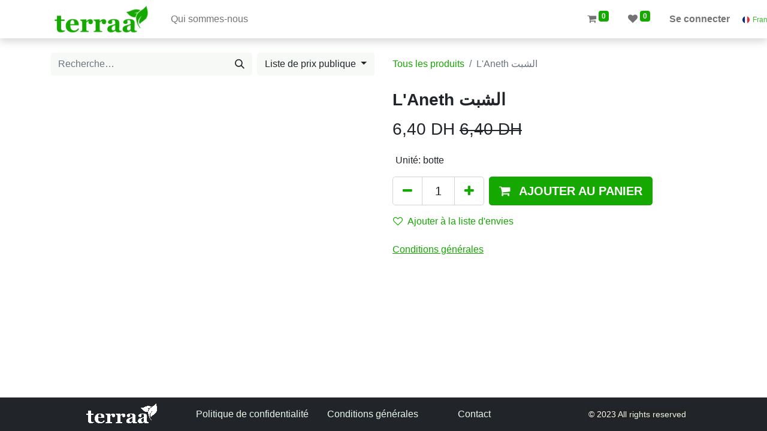

--- FILE ---
content_type: text/html; charset=utf-8
request_url: https://terraa.ma/shop/l-aneth-1729?category=89
body_size: 5937
content:

        

    
<!DOCTYPE html>
        <html lang="fr-FR" data-website-id="1" data-add2cart-redirect="1">
            <head>
                <meta charset="utf-8"/>
                <meta http-equiv="X-UA-Compatible" content="IE=edge,chrome=1"/>
            <meta name="viewport" content="width=device-width, initial-scale=1, user-scalable=no"/>
        <meta name="viewport" content="width=device-width, initial-scale=1"/>
        <meta name="generator" content="Odoo"/>
            
        <meta property="og:type" content="website"/>
        <meta property="og:title" content="L&#39;Aneth الشبت"/>
        <meta property="og:site_name" content="Terraa Group"/>
        <meta property="og:url" content="https://terraa.ma/shop/l-aneth-1729"/>
        <meta property="og:image" content="https://terraa.ma/web/image/product.template/1729/image_1024?unique=91fc6cf"/>
        <meta property="og:description"/>
            
        <meta name="twitter:card" content="summary_large_image"/>
        <meta name="twitter:title" content="L&#39;Aneth الشبت"/>
        <meta name="twitter:image" content="https://terraa.ma/web/image/product.template/1729/image_1024?unique=91fc6cf"/>
        <meta name="twitter:description"/>
        
        <link rel="canonical" href="https://terraa.ma/shop/l-aneth-1729"/>
        
        <link rel="preconnect" href="https://fonts.gstatic.com/" crossorigin=""/>
            <link rel="stylesheet" type="text/css" href="/spiffy_theme_backend/static/lib/RemixIcon/remixicon.css"/>
                <title> L&#39;Aneth الشبت | Terraa Group </title>
                <link type="image/x-icon" rel="shortcut icon" href="/web/image/website/1/favicon?unique=7472da1"/>
        <link rel="preload" href="/web/static/src/libs/fontawesome/fonts/fontawesome-webfont.woff2?v=4.7.0" as="font" crossorigin=""/>
        <link type="text/css" rel="stylesheet" href="/web/assets/71494-70c12bf/1/web.assets_frontend.min.css" data-asset-bundle="web.assets_frontend" data-asset-version="70c12bf"/>
                <script id="web.layout.odooscript" type="text/javascript">
                    var odoo = {
                        csrf_token: "1f71f12062146018dc0f727f13df630abb9dea06o1800274958",
                        debug: "",
                    };
                </script>
        <script type="text/javascript">
            odoo.__session_info__ = {"is_admin": false, "is_system": false, "is_website_user": true, "user_id": false, "is_frontend": true, "profile_session": null, "profile_collectors": null, "profile_params": null, "show_effect": true, "bundle_params": {"lang": "en_US", "website_id": 1}, "dbuuid": "2752ecc8-7093-11ed-99e3-c1cc4df85d85", "translationURL": "/website/translations", "cache_hashes": {"translations": "b8ade47dd9a3e55f3722012919f96cc37234c812"}, "geoip_country_code": null, "geoip_phone_code": null};
            if (!/(^|;\s)tz=/.test(document.cookie)) {
                const userTZ = Intl.DateTimeFormat().resolvedOptions().timeZone;
                document.cookie = `tz=${userTZ}; path=/`;
            }
        </script>
        <script defer="defer" type="text/javascript" src="/web/assets/377-b870495/1/web.assets_frontend_minimal.min.js" data-asset-bundle="web.assets_frontend_minimal" data-asset-version="b870495"></script>
        <script defer="defer" type="text/javascript" data-src="/web/assets/71496-e5db865/1/web.assets_frontend_lazy.min.js" data-asset-bundle="web.assets_frontend_lazy" data-asset-version="e5db865"></script>
                
                <link rel="manifest" href="/spiffy_theme_backend/1/manifest.json"/>
                <meta name="apple-mobile-web-app-status-bar-style" content="black"/>
                <meta name="apple-mobile-web-app-title" content="PWA"/>
                
                <link rel="apple-touch-icon" href="/web/image/res.company/1/image_512_pwa/152x152"/>
                <meta name="apple-mobile-web-app-capable" content="yes"/>
        
            </head>
            <body>
                <div id="wrapwrap" class="   ">
                <header id="top" data-anchor="true" data-name="Header" class="  o_header_standard">
                    
    <nav data-name="Navbar" class="navbar navbar-expand-lg navbar-light o_colored_level o_cc shadow-sm">
        
            <div id="top_menu_container" class="container justify-content-start justify-content-lg-between">
                
    <a href="/" class="navbar-brand logo me-4">
            
            <span role="img" aria-label="Logo of Terraa Group" title="Terraa Group"><img src="/web/image/website/1/logo/Terraa%20Group?unique=7472da1" class="img img-fluid" width="95" height="40" alt="Terraa Group" loading="lazy"/></span>
        </a>
    
                
                <div id="top_menu_collapse" class="collapse navbar-collapse order-last order-lg-0">
    <ul id="top_menu" class="nav navbar-nav o_menu_loading flex-grow-1">
        
                        
    <li class="nav-item">
        <a role="menuitem" href="https://terraa.co/" class="nav-link ">
            <span>Qui sommes-nous</span>
        </a>
    </li>
        
            <li class="nav-item mx-lg-3 divider d-none"></li> 
            <li class="o_wsale_my_cart align-self-md-start ms-lg-auto  nav-item mx-lg-3 cart_icon_padding">
                <a href="/shop/cart" class="nav-link">
                    <i class="fa fa-shopping-cart"></i>
                    <sup class="my_cart_quantity badge text-bg-primary" data-order-id="">0</sup>
                </a>
            </li>
        
        
            <li class="o_wsale_my_wish  nav-item me-lg-3">
                <a href="/shop/wishlist" class="nav-link">
                    <i class="fa fa-1x fa-heart"></i>
                    <sup class="my_wish_quantity o_animate_blink badge text-bg-primary">0</sup>
                </a>
            </li>
        
                        
            <li class="nav-item ms-lg-auto o_no_autohide_item">
                <a href="/web/login" class="nav-link fw-bold">Se connecter</a>
            </li>
                        
        
        
                    
    </ul>

                    
        
            <div class="js_language_selector my-auto ms-lg-2 dropdown d-print-none">
                <button type="button" data-bs-toggle="dropdown" aria-haspopup="true" aria-expanded="true" class="btn btn-sm btn-outline-secondary border-0 dropdown-toggle ">
  <img class="o_lang_flag" style="" src="/base/static/img/country_flags/fr.png?height=25" loading="lazy"/>
                    <span class="align-middle"> Français</span>
                </button>
                <div role="menu" class="dropdown-menu ">
                        <a href="/en/shop/l-aneth-1729?category=89" class="dropdown-item js_change_lang " data-url_code="en">
  <img class="o_lang_flag" style="" src="/base/static/img/country_flags/us.png?height=25" loading="lazy"/>
                            <span>English (US)</span>
                        </a>
                        <a href="/shop/l-aneth-1729?category=89" class="dropdown-item js_change_lang active" data-url_code="fr">
  <img class="o_lang_flag" style="" src="/base/static/img/country_flags/fr.png?height=25" loading="lazy"/>
                            <span> Français</span>
                        </a>
                </div>
            </div>
        
                </div>
                
    <div class="oe_structure oe_structure_solo ms-lg-4">
      
    </div>
                
    <button type="button" data-bs-toggle="collapse" data-bs-target="#top_menu_collapse" class="navbar-toggler ms-auto">
        <span class="navbar-toggler-icon o_not_editable"></span>
    </button>
            <div class="o_wsale_my_cart  for_mobile_cart">
                <a href="/shop/cart" class="">
                    <i class="fa fa-shopping-cart"></i>
                    <sup class="my_cart_quantity badge text-bg-primary" data-order-id="">0</sup>
                </a>
            </div>
            <div class="logged_in_user">
                
                
            </div>
            </div>
        
    </nav>
    
        </header>
                <main>
                    
            <div itemscope="itemscope" itemtype="http://schema.org/Product" id="wrap" class="js_sale o_wsale_product_page ecom-zoomable zoomodoo-next" data-ecom-zoom-auto="1">
                <div class="oe_structure oe_empty oe_structure_not_nearest" id="oe_structure_website_sale_product_1" data-editor-message="DROP BUILDING BLOCKS HERE TO MAKE THEM AVAILABLE ACROSS ALL PRODUCTS"></div>
                <section id="product_detail" class="container py-4 oe_website_sale " data-view-track="1" data-product-tracking-info="{&#34;item_id&#34;: 1658, &#34;item_name&#34;: &#34;L&#39;Aneth \u0627\u0644\u0634\u0628\u062a&#34;, &#34;item_category&#34;: &#34;Saleable&#34;, &#34;currency&#34;: &#34;MAD&#34;, &#34;price&#34;: 6.4}">
                    <div class="row align-items-center">
                        <div class="col-lg-6 d-flex align-items-center">
                            <div class="d-flex justify-content-between w-100">
    <form method="get" class="o_searchbar_form o_wait_lazy_js s_searchbar_input o_wsale_products_searchbar_form me-auto flex-grow-1 mb-2 mb-lg-0" action="/shop" data-snippet="s_searchbar_input">
            <div role="search" class="input-group me-sm-2">
        <input type="search" name="search" class="search-query form-control oe_search_box border-0 text-bg-light" placeholder="Recherche…" data-search-type="products" data-limit="5" data-display-image="true" data-display-description="true" data-display-extra-link="true" data-display-detail="true" data-order-by="name asc"/>
        <button type="submit" aria-label="Rechercher" title="Rechercher" class="btn oe_search_button btn btn-light">
            <i class="oi oi-search"></i>
        </button>
    </div>

            <input name="order" type="hidden" class="o_search_order_by" value="name asc"/>
            
        
        </form>
        <div class="o_pricelist_dropdown dropdown d-lg-inline ms-2">
            <a role="button" href="#" data-bs-toggle="dropdown" class="dropdown-toggle btn btn-light">
                Liste de prix publique
            </a>
            <div class="dropdown-menu" role="menu">
                        <a role="menuitem" class="dropdown-item" href="/shop/change_pricelist/1">
                            <span class="switcher_pricelist" data-pl_id="1">
                                Liste de prix publique
                            </span>
                        </a>
            </div>
        </div>
                            </div>
                        </div>
                        <div class="col-lg-6 d-flex align-items-center">
                            <ol class="breadcrumb p-0 mb-2 m-lg-0">
                                <li class="breadcrumb-item o_not_editable">
                                    <a href="/shop">Tous les produits</a>
                                </li>
                                <li class="breadcrumb-item active">
                                    <span>L&#39;Aneth الشبت</span>
                                </li>
                            </ol>
                        </div>
                    </div>
                    <div class="row" id="product_detail_main" data-name="Product Page" data-image_width="50_pc" data-image_layout="carousel">
                        <div class="col-lg-6 mt-lg-4 o_wsale_product_images position-relative">
        <div id="o-carousel-product" class="carousel slide position-sticky mb-3 overflow-hidden" data-bs-ride="carousel" data-bs-interval="0" data-name="Carrousel de produits">
            <div class="o_carousel_product_outer carousel-outer position-relative flex-grow-1">
                <div class="carousel-inner h-100">
                        <div class="carousel-item h-100 active">
        <div class="d-flex align-items-center justify-content-center h-100 oe_unmovable"><img src="/web/image/product.product/1658/image_1024/L%27Aneth%20%D8%A7%D9%84%D8%B4%D8%A8%D8%AA?unique=91fc6cf" class="img img-fluid oe_unmovable product_detail_img mh-100" alt="L&#39;Aneth الشبت" loading="lazy"/></div>
                        </div>
                </div>
            </div>
        <div class="o_carousel_product_indicators pt-2 overflow-hidden">
        </div>
        </div>
                        </div>
                        <div id="product_details" class="col-lg-6 mt-md-4">
                            <h1 itemprop="name">L&#39;Aneth الشبت</h1>
                            <span itemprop="url" style="display:none;">https://terraa.ma/shop/l-aneth-1729</span>
                            <span itemprop="image" style="display:none;">https://terraa.ma/web/image/product.template/1729/image_1920?unique=91fc6cf</span>
                            
                            <form action="/shop/cart/update" method="POST">
                                <input type="hidden" name="csrf_token" value="fd21dc6d19e0c48c37bf9361067b59bf6003c0f9o1800232479"/>
                                <div class="js_product js_main_product mb-3">
                                    <div>
        <div itemprop="offers" itemscope="itemscope" itemtype="http://schema.org/Offer" class="product_price mt-2 mb-3 d-inline-block">
            <h3 class="css_editable_mode_hidden">
                <span class="oe_price" style="white-space: nowrap;" data-oe-type="monetary" data-oe-expression="combination_info[&#39;price&#39;]"><span class="oe_currency_value">6,40</span> DH</span>
                <span itemprop="price" style="display:none;">6.4</span>
                <span itemprop="priceCurrency" style="display:none;">MAD</span>
                <span style="text-decoration: line-through; white-space: nowrap;" itemprop="listPrice" class="text-danger oe_default_price ms-1 h5 d-none" data-oe-type="monetary" data-oe-expression="combination_info[&#39;list_price&#39;]"><span class="oe_currency_value">6,40</span> DH</span>
                <del>
                    <span><span class="oe_currency_value">6,40</span> DH</span>
                </del>
            </h3>
            <h3 class="css_non_editable_mode_hidden decimal_precision" data-precision="2">
                <span><span class="oe_currency_value">5,30</span> DH</span>
                <del>
                    <span><span class="oe_currency_value">6,40</span> DH</span>
                </del>
            </h3>
        </div>
        <div id="product_unavailable" class="d-none">
            <h3 class="fst-italic">Not Available For Sale</h3>
        </div>
                                    </div>
                                    
                                        <input type="hidden" class="product_id" name="product_id" value="1658"/>
                                        <input type="hidden" class="product_template_id" name="product_template_id" value="1729"/>
                                        <input type="hidden" class="product_category_id" name="product_category_id" value="89"/>
                                            <ul class="d-none js_add_cart_variants mb-0" data-attribute_exclusions="{&#39;exclusions: []&#39;}"></ul>
                                    
                                    <p class="css_not_available_msg alert alert-warning">Cette combinaison n'existe pas.</p>
			<div class="product_unit_of_measure" style="margin-left: 5px;font-weight: 500;margin-bottom:15px;">
                Unité: botte
            </div>
                                    <div id="o_wsale_cta_wrapper" class="d-flex flex-wrap align-items-center">
        <div contenteditable="false" class="css_quantity input-group d-inline-flex me-2 mb-2 align-middle input-group-lg">
            <a class="btn btn-link js_add_cart_json" aria-label="Supprimer" title="Supprimer" href="#">
                <i class="fa fa-minus"></i>
            </a>
            <input type="text" class="form-control quantity text-center" data-min="1" name="add_qty" value="1"/>
            <a class="btn btn-link float_left js_add_cart_json" aria-label="Ajouter" title="Ajouter" href="#">
                <i class="fa fa-plus"></i>
            </a>
        </div>
                                        <div id="add_to_cart_wrap" class="d-inline-flex align-items-center mb-2 me-auto">
                                            <a role="button" id="add_to_cart" href="#" class="btn btn-primary js_check_product a-submit flex-grow-1 btn-lg">
                                                <i class="fa fa-shopping-cart me-2"></i>
                                                <span style="font-weight: bold">AJOUTER AU PANIER</span>
                                            </a>
                                        </div>
                                        <div id="product_option_block" class="d-flex flex-wrap w-100">
            
                <button type="button" role="button" class="btn btn-link px-0 pe-3 o_add_wishlist_dyn" data-action="o_wishlist" title="Ajouter à la liste d&#39;envies" data-product-template-id="1729" data-product-product-id="1658"><i class="fa fa-heart-o me-2" role="img" aria-label="Add to wishlist"></i>Ajouter à la liste d'envies</button>
            </div>
                                    </div>
      <div class="availability_messages o_not_editable"></div>
                                    <div id="contact_us_wrapper" class="d-none oe_structure oe_structure_solo ">
                                        <section class="s_text_block" data-snippet="s_text_block" data-name="Text">
                                            <div class="container">
                                                <a class="btn btn-primary btn_cta" href="/contactus">Contactez-nous
                                                </a>
                                            </div>
                                        </section>
                                    </div>
                                </div>
                            </form>
                            <div id="product_attributes_simple">
                                <table class="table table-sm text-muted d-none">
                                </table>
                            </div>
                            <div id="o_product_terms_and_share" class="d-flex justify-content-between flex-column flex-md-row align-items-md-end mb-3">
    <p class="text-muted mb-0">
      <a href="https://terraa.co/conditions-generales-de-vente/" data-bs-original-title="" title="">
        <u>Conditions générales</u>
      </a>
      <br/>
    </p>
                            </div>
          <input id="wsale_user_email" type="hidden" value=""/>
                        </div>
                    </div>
                </section>
                
                <div class="oe_structure oe_empty oe_structure_not_nearest mt16" id="oe_structure_website_sale_product_2" data-editor-message="DROP BUILDING BLOCKS HERE TO MAKE THEM AVAILABLE ACROSS ALL PRODUCTS"></div>
            </div>
        
                </main>
                <footer id="bottom" data-anchor="true" data-name="Footer" class="o_footer o_colored_level o_cc ">
                    <div id="footer" class="oe_structure oe_structure_solo" style="">
      <section class="s_text_block pt0" data-snippet="s_text_block" data-name="Text" style="background-image: none;" data-bs-original-title="" title="" aria-describedby="tooltip597691" id="Text" data-anchor="true">
        <div class="o_container_preview">
          <div class="row align-items-center" data-bs-original-title="" title="" aria-describedby="tooltip471240">
            <div class="o_colored_level pb0 pt8 col-lg-2 offset-lg-1" style="" data-bs-original-title="" title="" aria-describedby="tooltip354455">
              <a href="/" class="o_footer_logo logo" data-bs-original-title="" title="">
                <img src="/web/image/10541-79d0a566/TerraaWhiteLite.png" alt="" class="img-fluid mx-auto img o_we_custom_image" data-original-id="10368" data-original-src="/web/image/10368-b570b109/TerraaWhiteLite.png" data-mimetype="image/png" data-resize-width="128" loading="lazy" style="" data-bs-original-title="" title="" aria-describedby="tooltip601801"/>
              </a>
            </div>
            <div class="d-flex align-items-center justify-content-center justify-content-lg-start o_colored_level pb0 pt16 col-lg-2 o_we_force_no_transition" data-bs-original-title="" title="" aria-describedby="tooltip684102" style="">
              <p data-bs-original-title="" title="" aria-describedby="tooltip129446">
                <a href="https://terraa.co/politique-de-confidentialite/" data-bs-original-title="" title="">
                  <font style="" class="text-o-color-3" data-bs-original-title="" title="" aria-describedby="tooltip528968">Politique de confidentialité</font>
                </a>
              </p>
            </div>
            <div class="d-flex align-items-center justify-content-center justify-content-lg-start o_colored_level pb0 pt16 col-lg-2 o_we_force_no_transition" data-bs-original-title="" title="" aria-describedby="tooltip684102" style="">
              <p>
                <a title="" data-bs-original-title="" href="https://terraa.co/conditions-generales-de-vente/">
                  <font class="text-o-color-3" aria-describedby="tooltip378671" title="" data-bs-original-title="" style="">Conditions générales</font>
                </a>
              </p>
            </div>
            <div class="d-flex align-items-center justify-content-center justify-content-lg-start o_colored_level pb0 pt16 col-lg-2" data-bs-original-title="" title="" aria-describedby="tooltip684102" style="">
              <p>
                <a href="https://terraa.co/contact/" data-bs-original-title="" title="">
                  <font class="text-o-color-3" data-bs-original-title="" title="" aria-describedby="tooltip736265">Contact</font>
                </a>
              </p>
            </div>
            <div class="d-flex align-items-center justify-content-center justify-content-lg-start o_colored_level pb0 pt16 col-lg-2" data-bs-original-title="" title="" aria-describedby="tooltip684102" style="">
              <p>
                <span style="color: rgb(254, 254, 254);font-size: 14px;background-color: rgb(34, 34, 34)" data-bs-original-title="" title="" aria-describedby="tooltip26676">© 2023<font class="text-o-color-3"> All rights reserved</font></span>
              </p>
            </div>
          </div>
        </div>
      </section>
    </div>
                </footer>
            </div>
                    <script>
            
                window.addEventListener('load', function () {
                    odoo.define('im_livechat.loaderData', function() {
                        return {
                            isAvailable: false,
                            serverUrl: "https://terraa.ma",
                            options: {},
                        };
                    });
                });
            
                    </script>
        
        </body>
        </html>
    